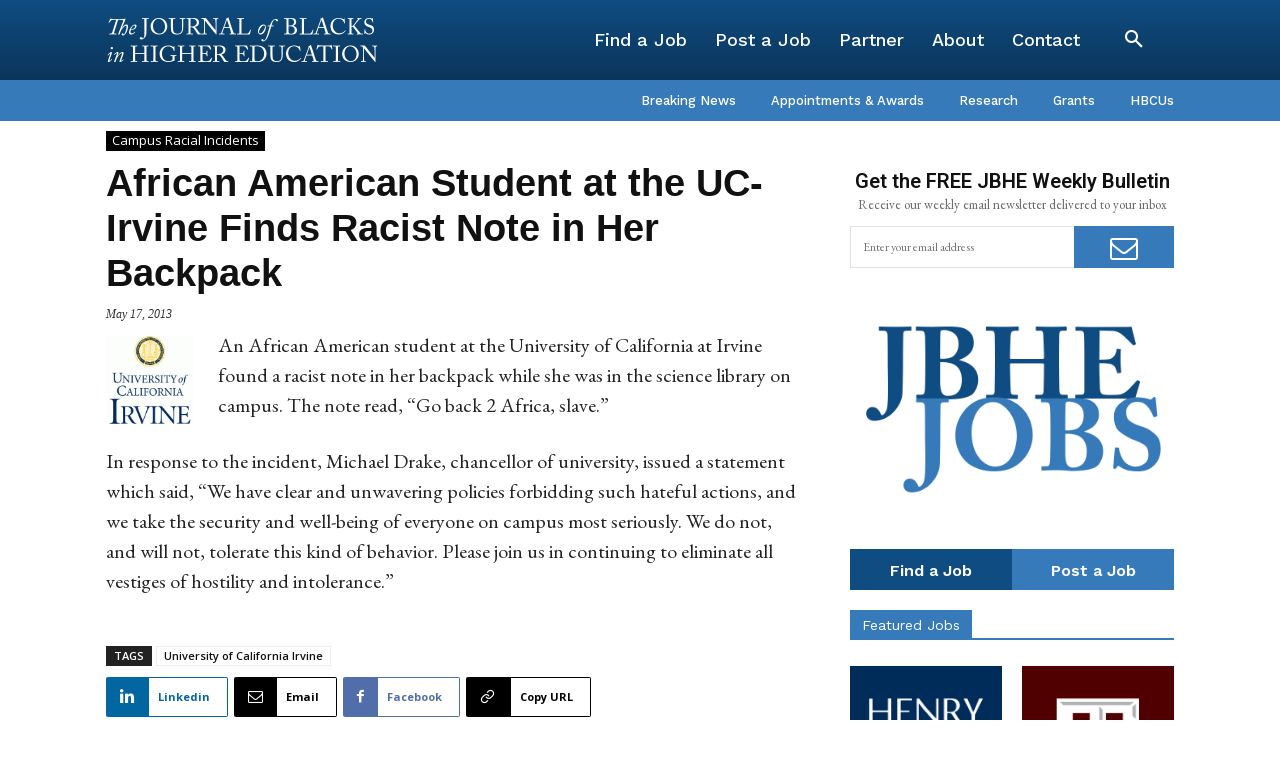

--- FILE ---
content_type: text/html; charset=utf-8
request_url: https://www.google.com/recaptcha/api2/aframe
body_size: 256
content:
<!DOCTYPE HTML><html><head><meta http-equiv="content-type" content="text/html; charset=UTF-8"></head><body><script nonce="QB1_sTkaXLwf14rbnmN41w">/** Anti-fraud and anti-abuse applications only. See google.com/recaptcha */ try{var clients={'sodar':'https://pagead2.googlesyndication.com/pagead/sodar?'};window.addEventListener("message",function(a){try{if(a.source===window.parent){var b=JSON.parse(a.data);var c=clients[b['id']];if(c){var d=document.createElement('img');d.src=c+b['params']+'&rc='+(localStorage.getItem("rc::a")?sessionStorage.getItem("rc::b"):"");window.document.body.appendChild(d);sessionStorage.setItem("rc::e",parseInt(sessionStorage.getItem("rc::e")||0)+1);localStorage.setItem("rc::h",'1769276446154');}}}catch(b){}});window.parent.postMessage("_grecaptcha_ready", "*");}catch(b){}</script></body></html>